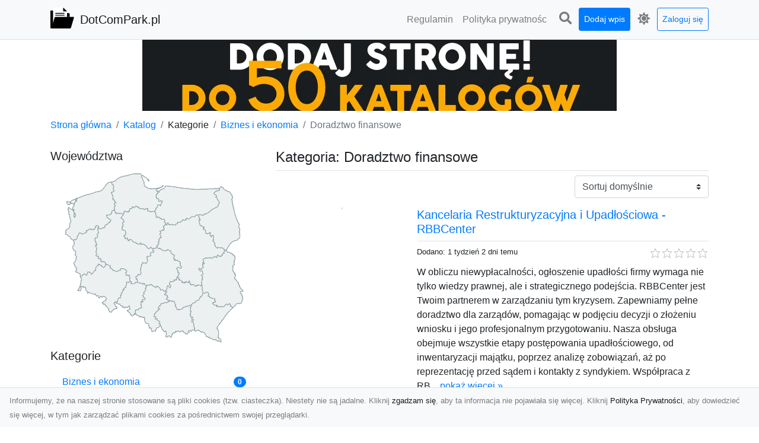

--- FILE ---
content_type: text/html; charset=UTF-8
request_url: https://dotcompark.pl/categories/doradztwo-finansowe/dirs
body_size: 7972
content:
<!DOCTYPE html><html lang="pl"><head> <title>Kategoria: Doradztwo finansowe - DotComPark.pl - nowoczesny katalog stron</title> <meta charset="utf-8"> <meta name="viewport" content="width=device-width, initial-scale=1, shrink-to-fit=no"> <meta name="description" content="Kategoria: Doradztwo finansowe. Odkryj nowoczesny katalog stron, który ułatwia wyszukiwanie informacji, produktów i usług online. Znajdź witryny z różnych dziedzin i rozwijaj swoje internetowe doświadczenia. Dołącz już dziś i korzystaj z nowoczesnej platformy katalogowej!"> <meta name="keywords" content="kategoria: doradztwo finansowe"> <meta name="robots" content="index"> <meta name="robots" content="follow"> <meta property="og:title" content=""> <meta property="og:description" content=""> <meta property="og:type" content=""> <meta property="og:image" content=""> <meta property="og:url" content="https://dotcompark.pl/categories/doradztwo-finansowe/dirs"> <meta name="csrf-token" content="FZzXxMfxjbPbgzopnIotVcyyKTkFNQhL4rTFQjzz"> <link rel="canonical" href="https://dotcompark.pl/categories/doradztwo-finansowe/dirs"> <link rel="apple-touch-icon" sizes="180x180" href="https://dotcompark.pl/images/vendor/idir/icons/apple-touch-icon.png"> <link rel="icon" type="image/png" sizes="32x32" href="https://dotcompark.pl/images/vendor/idir/icons/favicon-32x32.png"> <link rel="icon" type="image/png" sizes="192x192" href="https://dotcompark.pl/images/vendor/idir/icons/android-chrome-192x192.png"> <link rel="icon" type="image/png" sizes="16x16" href="https://dotcompark.pl/images/vendor/idir/icons/favicon-16x16.png"> <link rel="manifest" href="https://dotcompark.pl/images/vendor/idir/icons/site.webmanifest"> <link rel="mask-icon" href="https://dotcompark.pl/images/vendor/idir/icons/safari-pinned-tab.svg" color="#5bbad5"> <link rel="shortcut icon" href="https://dotcompark.pl/images/vendor/idir/icons/favicon.ico"> <meta name="msapplication-TileColor" content="#2d89ef"> <meta name="msapplication-config" content="https://dotcompark.pl/images/vendor/idir/icons/browserconfig.xml"> <meta name="theme-color" content="#ffffff"> <link href="https://dotcompark.pl/css/vendor/idir/vendor/vendor.css?id=49a497a83d78cfce5d13057c5a7b736b" rel="stylesheet"> <link href="https://dotcompark.pl/css/vendor/idir/web/web.css?id=fd3378601c4c6ba261e4b91c8f44460f" rel="stylesheet"> <link href="https://dotcompark.pl/css/custom/web/web.css" rel="stylesheet"> <script src="https://dotcompark.pl/js/vendor/idir/vendor/vendor.js?id=bc1ef286562eff417d07ec0be502a77b" defer></script> <script src="https://dotcompark.pl/js/vendor/idir/web/web.js?id=313dd38fa18dd32b4b94e7f4374e014f" defer></script> <script src="https://dotcompark.pl/js/custom/web/web.js" defer></script></head><body> <nav class="navbar menu navbar-expand-md navbar-light bg-light fixed-top border-bottom"> <div class="container"> <div class="d-flex flex-grow-1 navbar-search pr-3 pr-md-0"> <div id="navbar-logo" class="flex-grow-1 mr-2"> <a href="/" class="navbar-brand" title="DotComPark.pl - nowoczesny katalog stron"> <img src="https://dotcompark.pl/images/vendor/idir/logo.svg" class="pb-1 logo" alt="DotComPark.pl" title="DotComPark.pl - nowoczesny katalog stron" > <span class="pl-1 d-none d-lg-inline"> DotComPark.pl </span> </a></div> <form id="search-form" method="GET" action="https://dotcompark.pl/search" class="my-auto w-100 hide search" > <div class="input-group"> <input id="typeahead" data-route="https://dotcompark.pl/api/tags/index" type="text" name="search" class="form-control border-right-0" placeholder="Szukaj... [min 3 znaki]" value="" autocomplete="off" > <select class="custom-select" name="source"> <option value="post" > blog </option> <option value="dir" selected> katalog </option> </select> <span class="input-group-append"> <button class="btn btn-outline-secondary border border-left-0" type="submit" disabled > <i class="fa fa-search"></i> </button> </span> </div> </form> <div class="my-auto"> <ul class="navbar-nav"> <li class="nav-item d-sm-inline d-md-none ml-2"> <a href="#" class="nav-link search-toggler" style="margin-top:2px;" role="button"> <i class="fa fa-lg fa-search"></i></a> </li> </ul> </div> <a href="#" id="navbar-toggle" class="my-auto navbar-toggler" role="button"> <span class="navbar-toggler-icon"></span></a> </div> <div class="navbar-collapse scroll collapse flex-grow-0 justify-content-end"> <ul id="pages-toggle" class="navbar-nav pr-3 pr-md-1"> <li class="nav-item dropdown "> <a href="https://dotcompark.pl/pages/regulamin" title="Regulamin" class="nav-link " > <span class="d-md-inline d-none">Regulamin</span> <span class="d-md-none d-inline">Regulamin</span> </a> </li> <li class="nav-item dropdown "> <a href="https://dotcompark.pl/pages/polityka-prywatnosci" title="Polityka prywatności" class="nav-link " > <span class="d-md-inline d-none">Polityka prywatnośc</span> <span class="d-md-none d-inline">Polityka prywatności</span> </a> </li> </ul> <ul class="navbar-nav pr-3 pr-md-0"> <li class="nav-item d-none d-md-inline mr-1"> <a href="#" class="nav-link search-toggler" style="margin-top:2px;" role="button"> <i class="fa fa-lg fa-search"></i></a> </li> <li class="nav-item mr-sm-0 mr-md-1 my-2 my-md-0"> <a class="nav-link btn btn-sm btn-primary text-white" href="https://dotcompark.pl/dirs/create/1" role="button" > Dodaj wpis </a> </li> <li class="nav-item dropdown"> <a class="nav-link text-nowrap" href="#" role="button" id="dropdown-multi-theme" data-toggle="dropdown" aria-haspopup="true" aria-expanded="false"> <span class="fas fa-lg fa-icore-light"></span> <span class="d-inline d-md-none">Jasny</span></a><div class="dropdown-menu dropdown-menu-right" id="dropdown-multi-theme-toggle" aria-labelledby="dropdown-multi-theme"> <h6 class="dropdown-header"> Zmień motyw: </h6> <a class="dropdown-item active" data-theme="light" href="#light" title="Jasny" > <span class="fas fa-icore-light"></span> <span>Jasny</span> </a> <a class="dropdown-item " data-theme="dark" href="#dark" title="Ciemny" > <span class="fas fa-icore-dark"></span> <span>Ciemny</span> </a> </div> </li> <li class="nav-item dropdown "> <a class="nav-link btn btn-sm btn-outline-primary text-nowrap text-center text-primary ml-md-1" href="https://dotcompark.pl/login" role="button" title="Zaloguj się" > Zaloguj się </a> </li> </ul> </div> </div></nav><div class="menu-height"></div> <div class="content"> <center><a href="https://seokod.pl" rel="nofallow" target="_blank" title="Dodaj stronę do 50 katalogów stron www"><img src="https://seokod.pl/b/black.webp" alt="banner seokod.pl"></a></center> <div class="container"> <nav aria-label="breadcrumb"> <ol class="breadcrumb bg-white px-0"> <li class="breadcrumb-item"> <a href="https://dotcompark.pl" title="Strona główna" > Strona główna </a> </li> <li class="breadcrumb-item"> <a href="https://dotcompark.pl/dirs/index" title="Katalog" > Katalog </a></li><li class="breadcrumb-item"> Kategorie</li> <li class="breadcrumb-item"> <a href="https://dotcompark.pl/categories/biznes-i-ekonomia/dirs" title="Biznes i ekonomia" > Biznes i ekonomia </a></li> <li class="breadcrumb-item active" aria-current="page"> Doradztwo finansowe</li> </ol> </nav></div> <div class="container"> <div class="row"> <div class="col-md-8 order-sm-1 order-md-2"> <h1 class="h4 border-bottom pb-2"> <span>Kategoria: Doradztwo finansowe</span> </h1> <div id="filter-content"> <form data-route="https://dotcompark.pl/categories/doradztwo-finansowe/dirs" id="filter"> <div class="d-flex position-relative"> <div class="form-group ml-auto"> <label class="sr-only" for="filter-orderby"> Sortuj: </label> <select class="form-control custom-select filter" name="filter[orderby]" id="filter-orderby" > <option value=""> Sortuj domyślnie </option> <option value="created_at|desc" > data dodania malejąco </option> <option value="created_at|asc" > data dodania rosnąco </option> <option value="updated_at|desc" > data aktualizacji malejąco </option> <option value="updated_at|asc" > data aktualizacji rosnąco </option> <option value="title|desc" > tytuł malejąco </option> <option value="title|asc" > tytuł rosnąco </option> <option value="sum_rating|desc" > ocena malejąco </option> <option value="sum_rating|asc" > ocena rosnąco </option> <option value="click|desc" > kliknięcia malejąco </option> <option value="click|asc" > kliknięcia rosnąco </option> <option value="view|desc" > wyświetlenia malejąco </option> <option value="view|asc" > wyświetlenia rosnąco </option> </select> </div> </div></form> <div id="infinite-scroll"> <div class="mb-5 "><div class="row"> <div class="col-sm-4"> <img data-src="https://api.pagepeeker.com/v2/thumbs.php?size=x&amp;url=https://rbbcenter.com" class="img-fluid border lazy mx-auto d-block" alt="Kancelaria Restrukturyzacyjna i Upadłościowa - RBBCenter" > </div> <div class="col-sm-8 pl-sm-0 mt-2 mt-sm-0"> <div class="d-flex border-bottom mb-2 justify-content-between"> <h2 class="h5"> <a rel="noopener" target="_blank" title="Kancelaria Restrukturyzacyjna i Upadłościowa - RBBCenter" class="click-stat" data-route="https://dotcompark.pl/stats/click/dir/kancelaria-restrukturyzacyjna-i-upadlosciowa-rbbcenter" href="https://rbbcenter.com">Kancelaria Restrukturyzacyjna i Upadłościowa - RBBCenter</a> </h2> </div> <div class="d-flex mb-2"> <small class="mr-auto"> Dodano: 1 tydzień 2 dni temu </small> <small class="ml-auto"> <input id="star-rating1591" name="star-rating1591" value="0.0000" data-stars="5" data-display-only="true" data-size="xs" class="rating-loading" data-language="pl" > </small> </div> <div class="text-break" style="word-break:break-word"> W obliczu niewypłacalności, ogłoszenie upadłości firmy wymaga nie tylko wiedzy prawnej, ale i strategicznego podejścia. RBBCenter jest Twoim partnerem w zarządzaniu tym kryzysem. Zapewniamy pełne doradztwo dla zarządów, pomagając w podjęciu decyzji o złożeniu wniosku i jego profesjonalnym przygotowaniu. Nasza obsługa obejmuje wszystkie etapy postępowania upadłościowego, od inwentaryzacji majątku, poprzez analizę zobowiązań, aż po reprezentację przed sądem i kontakty z syndykiem. Współpraca z RB... <a href="https://dotcompark.pl/dirs/kancelaria-restrukturyzacyjna-i-upadlosciowa-rbbcenter">pokaż więcej &raquo;</a> </div> </div> </div></div> <div class="mb-5 "><div class="row"> <div class="col-sm-4"> <img data-src="https://api.pagepeeker.com/v2/thumbs.php?size=x&amp;url=https://kapitaldlafirm.pl" class="img-fluid border lazy mx-auto d-block" alt="Kapitaldlafirm.pl" > </div> <div class="col-sm-8 pl-sm-0 mt-2 mt-sm-0"> <div class="d-flex border-bottom mb-2 justify-content-between"> <h2 class="h5"> <a href="https://dotcompark.pl/dirs/kapitaldlafirm-pl" title="Kapitaldlafirm.pl">Kapitaldlafirm.pl</a> </h2> </div> <div class="d-flex mb-2"> <small class="mr-auto"> Dodano: 1 rok 4 miesiące temu </small> <small class="ml-auto"> <input id="star-rating1449" name="star-rating1449" value="0.0000" data-stars="5" data-display-only="true" data-size="xs" class="rating-loading" data-language="pl" > </small> </div> <div class="text-break" style="word-break:break-word"> W świecie pełnym wyzwań i możliwości, Kapitał dla Firm jest Twoim zaufanym doradcą, który prowadzi Cię przez labirynt finansowych opcji i rozwiązań. Nasza platforma to nie tylko źródło finansowania, ale prawdziwe centrum wiedzy i wsparcia dla przedsiębiorców pragnących rozwinąć swój biznes. Co oferujemy? Personalizowane Doradztwo: Nasz zespół ekspertów analizuje potrzeby Twojej firmy, aby dostarczyć indywidualnie dopasowane rozwiązania finansowe. Od strategii zarządzania budżetem po wybór najb... <a href="https://dotcompark.pl/dirs/kapitaldlafirm-pl">pokaż więcej &raquo;</a> </div> </div> </div></div> <div class="mb-5 "><div class="row"> <div class="col-sm-4"> <img data-src="https://api.pagepeeker.com/v2/thumbs.php?size=x&amp;url=https://kaminski-finance.pl" class="img-fluid border lazy mx-auto d-block" alt="Najlepszy pośrednik kredytowy dla spółek" > </div> <div class="col-sm-8 pl-sm-0 mt-2 mt-sm-0"> <div class="d-flex border-bottom mb-2 justify-content-between"> <h2 class="h5"> <a href="https://dotcompark.pl/dirs/najlepszy-posrednik-kredytowy-dla-spolek" title="Najlepszy pośrednik kredytowy dla spółek">Najlepszy pośrednik kredytowy dla spółek</a> </h2> </div> <div class="d-flex mb-2"> <small class="mr-auto"> Dodano: 1 rok 4 miesiące temu </small> <small class="ml-auto"> <input id="star-rating1448" name="star-rating1448" value="0.0000" data-stars="5" data-display-only="true" data-size="xs" class="rating-loading" data-language="pl" > </small> </div> <div class="text-break" style="word-break:break-word"> Daniel Kamiński, doradca kredytowy w firmie Kamiński Finanse, to wysoce wykwalifikowany specjalista w zakresie pozyskiwania finansowania dla spółek. Dzięki swojemu doświadczeniu oraz dogłębnej wiedzy o rynkach finansowych, Daniel Kamiński oferuje kompleksowe i skuteczne rozwiązania kredytowe, które są precyzyjnie dostosowane do potrzeb każdej firmy. Zakres Usług Kredytowych: Kredyt dla spółki komandytowej: Daniel Kamiński zapewnia szczegółową analizę potrzeb finansowych spółek komandytowych, o... <a href="https://dotcompark.pl/dirs/najlepszy-posrednik-kredytowy-dla-spolek">pokaż więcej &raquo;</a> </div> </div> </div></div> <div class="mb-5 "><div class="row"> <div class="col-sm-4"> <img data-src="https://api.pagepeeker.com/v2/thumbs.php?size=x&amp;url=http://www.semperparatus.pl" class="img-fluid border lazy mx-auto d-block" alt="Rejestracja spółki LTD w Anglii" > </div> <div class="col-sm-8 pl-sm-0 mt-2 mt-sm-0"> <div class="d-flex border-bottom mb-2 justify-content-between"> <h2 class="h5"> <a href="https://dotcompark.pl/dirs/rejestracja-spolki-ltd-w-anglii" title="Rejestracja spółki LTD w Anglii">Rejestracja spółki LTD w Anglii</a> </h2> </div> <div class="d-flex mb-2"> <small class="mr-auto"> Dodano: 5 lat 10 miesięcy temu </small> <small class="ml-auto"> <input id="star-rating908" name="star-rating908" value="1.0000" data-stars="5" data-display-only="true" data-size="xs" class="rating-loading" data-language="pl" > </small> </div> <div class="text-break" style="word-break:break-word"> Rejestracja spółki LTD w 48 godzin, prywatnośc i bezpieczeństwo w kwestii majątkowej, a także natychmiastowe rozwiązywanie problemów otyczących spółek i podatków. To wszystko i wiele więcej oferuje kancelaria prawna Semper Paratus.Semper Paratus zapewnia prowadzenie księgowości oraz rozliczeń dla spółek LTD. Ponadto dzięki pomocy kancelarii można zarejestrować polski odział dla spółki brytyjskiej. Semper Paratus zapewnia również bezpieczną i profesjonalną ochronę majątku prywatnego i majątku swo... <a href="https://dotcompark.pl/dirs/rejestracja-spolki-ltd-w-anglii">pokaż więcej &raquo;</a> </div> </div> </div></div> <div class="mb-5 "><div class="row"> <div class="col-sm-4"> <img data-src="https://api.pagepeeker.com/v2/thumbs.php?size=x&amp;url=http://najlepszeppk.eu" class="img-fluid border lazy mx-auto d-block" alt="PPK - Pracownicze plany kapitałowe" > </div> <div class="col-sm-8 pl-sm-0 mt-2 mt-sm-0"> <div class="d-flex border-bottom mb-2 justify-content-between"> <h2 class="h5"> <a href="https://dotcompark.pl/dirs/ppk-pracownicze-plany-kapitalowe" title="PPK - Pracownicze plany kapitałowe">PPK - Pracownicze plany kapitałowe</a> </h2> </div> <div class="d-flex mb-2"> <small class="mr-auto"> Dodano: 5 lat 11 miesięcy temu </small> <small class="ml-auto"> <input id="star-rating891" name="star-rating891" value="1.0000" data-stars="5" data-display-only="true" data-size="xs" class="rating-loading" data-language="pl" > </small> </div> <div class="text-break" style="word-break:break-word"> Olbrzymimi krokami zbliża się termin realizacji ustawowego obowiązku wprowadzenia Pracowniczych Planów Kapitałowych. Andiw Brokers sp. z o.o. oferuje swoją usługę przyszłym partnerom - właścicielom przedsiębiorstw, jacy realizują wdrożenie PPK w własnych podmiotach gospodarczych. Zastosowanie tego mechanizmu zgodnie z prawem oraz w sposób odpowiedni jednocześnie dla kondycji ekonomicznej, jak i image marki gwarantuje spółka, która zajmuje się tą formą kapitalizacji świadczeń emerytalnych od sier... <a href="https://dotcompark.pl/dirs/ppk-pracownicze-plany-kapitalowe">pokaż więcej &raquo;</a> </div> </div> </div></div> <div class="mb-5 "><div class="row"> <div class="col-sm-4"> <img data-src="https://api.pagepeeker.com/v2/thumbs.php?size=x&amp;url=http://www.corpfinance.pl" class="img-fluid border lazy mx-auto d-block" alt="CorpFinance - Finanse I Planowanie" > </div> <div class="col-sm-8 pl-sm-0 mt-2 mt-sm-0"> <div class="d-flex border-bottom mb-2 justify-content-between"> <h2 class="h5"> <a href="https://dotcompark.pl/dirs/corpfinance-finanse-i-planowanie" title="CorpFinance - Finanse I Planowanie">CorpFinance - Finanse I Planowanie</a> </h2> </div> <div class="d-flex mb-2"> <small class="mr-auto"> Dodano: 9 lat 4 miesiące temu </small> <small class="ml-auto"> <input id="star-rating405" name="star-rating405" value="2.0000" data-stars="5" data-display-only="true" data-size="xs" class="rating-loading" data-language="pl" > </small> </div> <div class="text-break" style="word-break:break-word"> Dla nas zarządzanie to nie problem i z chęcią Ci w tym pomożemy. Niezależnie od tego czy jesteś firmą czy osobą prywatną zajmiemy się twoimi finansami. Doradzimy także w kwestiach inwestowania.... <a href="https://dotcompark.pl/dirs/corpfinance-finanse-i-planowanie">pokaż więcej &raquo;</a> </div> </div> </div></div> <div class="mb-5 "><div class="row"> <div class="col-sm-4"> <img data-src="https://api.pagepeeker.com/v2/thumbs.php?size=x&amp;url=http://przegladinwestycji.pl" class="img-fluid border lazy mx-auto d-block" alt="Inwestycje z klasą" > </div> <div class="col-sm-8 pl-sm-0 mt-2 mt-sm-0"> <div class="d-flex border-bottom mb-2 justify-content-between"> <h2 class="h5"> <a href="https://dotcompark.pl/dirs/inwestycje-z-klasa" title="Inwestycje z klasą">Inwestycje z klasą</a> </h2> </div> <div class="d-flex mb-2"> <small class="mr-auto"> Dodano: 10 lat 3 miesiące temu </small> <small class="ml-auto"> <input id="star-rating294" name="star-rating294" value="2.0000" data-stars="5" data-display-only="true" data-size="xs" class="rating-loading" data-language="pl" > </small> </div> <div class="text-break" style="word-break:break-word"> Zapraszamy do bazy inwestycji mieszkaniowych. Inwestycja w nieruchomości jest bardzo opłacalna. Z roku na rok ceny wzrastają przynajmniej o wartość inflacji. Skorzystaj z naszych usług!... <a href="https://dotcompark.pl/dirs/inwestycje-z-klasa">pokaż więcej &raquo;</a> </div> </div> </div></div> <div class="d-flex flex-wrap" id="is-pagination"> <div class="text-left mr-auto mt-3"> </div> <div class="pagination-sm ml-auto mt-3"> </div> </div> </div> </div> </div> <div class="col-md-4 order-sm-2 order-md-1"> <h3 class="h5"> Województwa</h3><div id="map-poland"> <ul class="poland" style="display:none"> <li class="pl1"> <a href="https://dotcompark.pl/categories/doradztwo-finansowe/dirs/dolnoslaskie" class="" > Dolnośląskie </a> </li> <li class="pl2"> <a href="https://dotcompark.pl/categories/doradztwo-finansowe/dirs/kujawsko-pomorskie" class="" > Kujawsko-pomorskie </a> </li> <li class="pl3"> <a href="https://dotcompark.pl/categories/doradztwo-finansowe/dirs/lubelskie" class="" > Lubelskie </a> </li> <li class="pl4"> <a href="https://dotcompark.pl/categories/doradztwo-finansowe/dirs/lubuskie" class="" > Lubuskie </a> </li> <li class="pl5"> <a href="https://dotcompark.pl/categories/doradztwo-finansowe/dirs/lodzkie" class="" > Łódzkie </a> </li> <li class="pl6"> <a href="https://dotcompark.pl/categories/doradztwo-finansowe/dirs/malopolskie" class="" > Małopolskie </a> </li> <li class="pl7"> <a href="https://dotcompark.pl/categories/doradztwo-finansowe/dirs/mazowieckie" class="" > Mazowieckie </a> </li> <li class="pl8"> <a href="https://dotcompark.pl/categories/doradztwo-finansowe/dirs/opolskie" class="" > Opolskie </a> </li> <li class="pl9"> <a href="https://dotcompark.pl/categories/doradztwo-finansowe/dirs/podkarpackie" class="" > Podkarpackie </a> </li> <li class="pl10"> <a href="https://dotcompark.pl/categories/doradztwo-finansowe/dirs/podlaskie" class="" > Podlaskie </a> </li> <li class="pl11"> <a href="https://dotcompark.pl/categories/doradztwo-finansowe/dirs/pomorskie" class="" > Pomorskie </a> </li> <li class="pl12"> <a href="https://dotcompark.pl/categories/doradztwo-finansowe/dirs/slaskie" class="" > Śląskie </a> </li> <li class="pl13"> <a href="https://dotcompark.pl/categories/doradztwo-finansowe/dirs/swietokrzyskie" class="" > Świętokrzyskie </a> </li> <li class="pl14"> <a href="https://dotcompark.pl/categories/doradztwo-finansowe/dirs/warminsko-mazurskie" class="" > Warmińsko-mazurskie </a> </li> <li class="pl15"> <a href="https://dotcompark.pl/categories/doradztwo-finansowe/dirs/wielkopolskie" class="" > Wielkopolskie </a> </li> <li class="pl16"> <a href="https://dotcompark.pl/categories/doradztwo-finansowe/dirs/zachodniopomorskie" class="" > Zachodniopomorskie </a> </li> </ul></div><h3 class="h5"> Kategorie</h3><div class="list-group list-group-flush mb-3"> <div class="list-group-item d-flex justify-content-between align-items-center"> <a href="https://dotcompark.pl/categories/biznes-i-ekonomia/dirs" title="Biznes i ekonomia" class="" > <span></span> <span>Biznes i ekonomia</span> </a> <span class="badge badge-primary badge-pill">0</span> </div> <div class="list-group-item d-flex justify-content-between align-items-center"> <a href="https://dotcompark.pl/categories/doradztwo-finansowe/dirs" title="Doradztwo finansowe" class="font-weight-bold" > <span>-</span> <span>Doradztwo finansowe</span> </a> <span class="badge badge-primary badge-pill">7</span> </div> </div><h3 class="h5"> Popularne tagi</h3><div class="mb-3"> <span> <a href="https://dotcompark.pl/tags/analiza-finansowa/dirs" title="analiza finansowa" class="h6 " > analiza finansowa </a> </span> <span>, </span> <span> <a href="https://dotcompark.pl/tags/upadlosc-firm/dirs" title="upadłość firm" class="h6 " > upadłość firm </a> </span> <span>, </span> <span> <a href="https://dotcompark.pl/tags/inwestycje/dirs" title="inwestycje" class="h3 " > inwestycje </a> </span> <span>, </span> <span> <a href="https://dotcompark.pl/tags/pracownicze-plany-kapitalowe/dirs" title="pracownicze plany kapitałowe" class="h2 " > pracownicze plany kapitałowe </a> </span> <span>, </span> <span> <a href="https://dotcompark.pl/tags/kredyt-hipoteczny/dirs" title="kredyt hipoteczny" class="h1 " > kredyt hipoteczny </a> </span> <span>, </span> <span> <a href="https://dotcompark.pl/tags/doradca-kredytowy/dirs" title="doradca kredytowy" class="h1 " > doradca kredytowy </a> </span> <span>, </span> <span> <a href="https://dotcompark.pl/tags/inwestycje-budowlane/dirs" title="inwestycje budowlane" class="h5 " > inwestycje budowlane </a> </span> <span>, </span> <span> <a href="https://dotcompark.pl/tags/ppk/dirs" title="ppk" class="h2 " > ppk </a> </span> <span>, </span> <span> <a href="https://dotcompark.pl/tags/kredyt-inwestycyjny/dirs" title="kredyt inwestycyjny" class="h3 " > kredyt inwestycyjny </a> </span> <span>, </span> <span> <a href="https://dotcompark.pl/tags/analiza-kredytowa/dirs" title="analiza kredytowa" class="h4 " > analiza kredytowa </a> </span> <span>, </span> <span> <a href="https://dotcompark.pl/tags/bankructwo/dirs" title="bankructwo" class="h6 " > bankructwo </a> </span> <span>, </span> <span> <a href="https://dotcompark.pl/tags/optymalizacja-zus/dirs" title="optymalizacja zus" class="h1 " > optymalizacja zus </a> </span> <span>, </span> <span> <a href="https://dotcompark.pl/tags/rejestracja-spolki-w-anglii/dirs" title="rejestracja spółki w anglii" class="h5 " > rejestracja spółki w anglii </a> </span> <span>, </span> <span> <a href="https://dotcompark.pl/tags/inwestycje-gospodarcze/dirs" title="inwestycje gospodarcze" class="h3 " > inwestycje gospodarcze </a> </span> <span>, </span> <span> <a href="https://dotcompark.pl/tags/mieszkania/dirs" title="mieszkania" class="h1 " > mieszkania </a> </span> <span>, </span> <span> <a href="https://dotcompark.pl/tags/upadlosc-konsumencka/dirs" title="upadłość konsumencka" class="h4 " > upadłość konsumencka </a> </span> <span>, </span> <span> <a href="https://dotcompark.pl/tags/posrednik-kredytowy/dirs" title="pośrednik kredytowy" class="h5 " > pośrednik kredytowy </a> </span> <span>, </span> <span> <a href="https://dotcompark.pl/tags/restrukturyzacja/dirs" title="restrukturyzacja" class="h5 " > restrukturyzacja </a> </span> <span>, </span> <span> <a href="https://dotcompark.pl/tags/porady-finansowe/dirs" title="porady finansowe" class="h2 " > porady finansowe </a> </span> <span>, </span> <span> <a href="https://dotcompark.pl/tags/kredyt-spolki/dirs" title="kredyt spółki" class="h4 " > kredyt spółki </a> </span> <span>, </span> <span> <a href="https://dotcompark.pl/tags/analityk-kredytowy/dirs" title="analityk kredytowy" class="h3 " > analityk kredytowy </a> </span> <span>, </span> <span> <a href="https://dotcompark.pl/tags/doradztwo-finansowe/dirs" title="doradztwo finansowe" class="h6 " > doradztwo finansowe </a> </span> <span>, </span> <span> <a href="https://dotcompark.pl/tags/zarzadzanie/dirs" title="zarządzanie" class="h2 " > zarządzanie </a> </span> <span>, </span> <span> <a href="https://dotcompark.pl/tags/inwestycje-mieszkaniowe/dirs" title="inwestycje mieszkaniowe" class="h4 " > inwestycje mieszkaniowe </a> </span> <span>, </span> <span> <a href="https://dotcompark.pl/tags/kredyt-obrotowy/dirs" title="kredyt obrotowy" class="h6 " > kredyt obrotowy </a> </span> <span></span> </div> </div> </div> </div> </div> <footer class="page-footer font-small pt-4"> <div class="container text-center text-md-left"> <h3 class="h5 pb-2 mb-3"> Ostatnie posty</h3><div class="row"> <div class="col-xl-3 col-md-6 col-12 mb-4"> <div class="card h-100"> <div> <img data-src="https://dotcompark.pl/storage/drontarnow_pl.png" class="lazy img-fluid mx-auto d-block" alt="Usługi dronem Tarnów – innowacyjne podejście do fotografii i filmowania" > </div> <div class="card-body"> <h3 class="h5 card-title"> <a href="https://dotcompark.pl/posts/uslugi-dronem-tarnow-innowacyjne-podejscie-do-fotografii-i-filmowania" title="Usługi dronem Tarnów – innowacyjne podejście do fotografii i filmowania" > Usługi dronem Tarnów – innowacyjne podejście do fotografii i filmowania </a> </h3> <p class="card-text text-break" style="word-break:break-word"> Fotografia i filmowanie z drona stały się jednymi z najpopularniejszych technologii wykorzystywany... </p> </div> </div> </div> <div class="col-xl-3 col-md-6 col-12 mb-4"> <div class="card h-100"> <div> <img data-src="https://dotcompark.pl/storage/xmar.png" class="lazy img-fluid mx-auto d-block" alt="FHU XMar – Profesjonalna Pomoc Drogowa w Radomiu na Wyciągnięcie Ręki" > </div> <div class="card-body"> <h3 class="h5 card-title"> <a href="https://dotcompark.pl/posts/fhu-xmar-profesjonalna-pomoc-drogowa-w-radomiu-na-wyciagniecie-reki" title="FHU XMar – Profesjonalna Pomoc Drogowa w Radomiu na Wyciągnięcie Ręki" > FHU XMar – Profesjonalna Pomoc Drogowa w Radomiu na Wyciągnięcie Ręki </a> </h3> <p class="card-text text-break" style="word-break:break-word"> Dlaczego Warto Wybrać FHU XMar jako Swojego Partnera Pomocy Drogowej? Każdy kierowca, nawet najba... </p> </div> </div> </div> <div class="col-xl-3 col-md-6 col-12 mb-4"> <div class="card h-100"> <div> <img data-src="https://dotcompark.pl/storage/MA-TRANS-USLUGI.png" class="lazy img-fluid mx-auto d-block" alt="Przygotowanie Terenu pod Budowę w Radomiu – Kompleksowe Usługi MA-TRANS" > </div> <div class="card-body"> <h3 class="h5 card-title"> <a href="https://dotcompark.pl/posts/przygotowanie-terenu-pod-budowe-w-radomiu-kompleksowe-uslugi-ma-trans" title="Przygotowanie Terenu pod Budowę w Radomiu – Kompleksowe Usługi MA-TRANS" > Przygotowanie Terenu pod Budowę w Radomiu – Kompleksowe Usługi MA-TRANS </a> </h3> <p class="card-text text-break" style="word-break:break-word"> Profesjonalne Przygotowanie Terenu – Podstawa Każdej Inwestycji Budowlanej Firma MA-TRANS z Radom... </p> </div> </div> </div> <div class="col-xl-3 col-md-6 col-12 mb-4"> <div class="card h-100"> <div> <img data-src="https://dotcompark.pl/storage/fototap.png" class="lazy img-fluid mx-auto d-block" alt="Jaki rodzaj tapety najlepiej sprawdza się na ścianie" > </div> <div class="card-body"> <h3 class="h5 card-title"> <a href="https://dotcompark.pl/posts/jaki-rodzaj-tapety-najlepiej-sprawdza-sie-na-scianie" title="Jaki rodzaj tapety najlepiej sprawdza się na ścianie" > Jaki rodzaj tapety najlepiej sprawdza się na ścianie </a> </h3> <p class="card-text text-break" style="word-break:break-word"> Tapety znane są powszechnie od wielu, wielu lat. Jednak muliłby się ten, kto sądziłby, że nic się... </p> </div> </div> </div> </div> <div class="row "> <div class="col-md mx-auto"> <h5 class="mt-3 mb-4"> DotComPark.pl - nowoczesny katalog stron </h5> <p>Odkryj nowoczesny katalog stron, który ułatwia wyszukiwanie informacji, produktów i usług online. Znajdź witryny z różnych dziedzin i rozwijaj swoje internetowe doświadczenia. Dołącz już dziś i korzystaj z nowoczesnej platformy katalogowej!</p> </div> <hr class="clearfix w-100 d-md-none"> <div class="col-md mx-auto"> <h5 class="mt-3 mb-4"> Subskrybuj newsletter </h5> <div class="mb-3"> <form data-route="https://dotcompark.pl/newsletters"> <div class="form-group input-group m-0 p-0"> <input type="text" name="email" class="form-control" placeholder="Wpisz adres email" aria-label="Wpisz adres email" > <div class="input-group-append"> <button class="btn btn-primary store-newsletter" type="button"> Zapisz </button> </div> </div> <div class="form-group mt-2"> <div class="custom-control custom-switch"> <input type="checkbox" class="custom-control-input" id="marketing_agreement" name="marketing_agreement" value="1" > <label class="custom-control-label text-left" for="marketing_agreement"> <small>Wyrażam zgodę na przetwarzanie przez WXQ moich danych osobowych w postaci adresu poczty elektronicznej w celu przesyłania mi informacji marketingowych za pomocą środków komunikacji elektronicznej</small> </label> </div> </div> </form> </div> </div> <hr class="clearfix w-100 d-md-none"> </div> <div class="row"> <div class="col-lg-9 col-12"> <h5 class="mt-3 mb-2"> Zobacz również: </h5> </div> <div class="col-3 d-none d-lg-block"> <h5 class="mt-3 mb-2"> Statystyki: </h5> </div> </div> <div class="row justify-content-end"> <div class="col-lg-3 col-sm-6"> <div class="list-group list-group-flush mb-3"> <div class="list-group-item"> <a href="https://dotcompark.pl/pages/regulamin" title="Regulamin" class="" > <span></span> <span>Regulamin</span> </a> </div> </div> </div> <div class="col-lg-3 col-sm-6"> <div class="list-group list-group-flush mb-3"> <div class="list-group-item"> <a href="https://dotcompark.pl/pages/polityka-prywatnosci" title="Polityka prywatności" class="" > <span></span> <span>Polityka prywatności</span> </a> </div> </div> </div> <div class="col-lg-3 col-sm-6"> <ul class="list-group list-group-flush"> <li class="list-group-item"> <a href="https://dotcompark.pl/dirs/index" title="Katalog" class="" > Katalog </a> </li> <li class="list-group-item"> <a href="https://dotcompark.pl/posts/index" title="Blog" class="" > Blog </a> </li> <li class="list-group-item"> <a href="https://dotcompark.pl/contact" title="Kontakt" class="" > Kontakt </a> </li> <li class="list-group-item"> <a href="https://dotcompark.pl/friends" title="Przyjaciele" class="" > Przyjaciele </a> </li> </ul> </div> <div class="col-lg-3 col-sm-6"> <h5 class="mt-4 mt-sm-0 mb-2 d-lg-none"> Statystyki: </h5> <div class="list-group list-group-flush text-left"> <div class="list-group-item d-flex justify-content-between"> <div> Kategorie: </div> <div class="text-right"> 430 </div> </div> <div class="list-group-item"> <div> Wpisy: </div> <div class="d-flex justify-content-between"> <div> - aktywne: </div> <div class="text-right"> 1202 </div> </div> <div class="d-flex justify-content-between"> <div> - oczekujące: </div> <div class="text-right"> 2 </div> </div> </div> <div class="list-group-item d-flex justify-content-between"> <div> Komentarze: </div> <div class="text-right"> 0 </div> </div> <div class="list-group-item d-flex justify-content-between"> <div> Ostatnia aktywność: </div> <div class="text-right"> 3 dni temu </div> </div> </div> </div> </div> <hr> <div class="d-flex justify-content-center"> <div class="footer-copyright text-center py-3"> <small> 2019-2025 Copyright © <a href="https://intelekt.net.pl/idir">iDir v11.0.5</a> by Mariusz Wysokiński </small> </div> </div> </div></footer> <div id="policy"> <div class="policy-height"></div> <nav class="navbar policy fixed-bottom navbar-light bg-light border-top"> <div class="navbar-text py-0"> <small> Informujemy, że na naszej stronie stosowane są pliki cookies (tzw. ciasteczka). Niestety nie są jadalne. Kliknij <a href="#" id="agree">zgadzam się</a>, aby ta informacja nie pojawiała się więcej. Kliknij <a href="https://dotcompark.pl/pages/polityka-prywatnosci" target="_blank" rel="noopener" title="Polityka Prywatności">Polityka Prywatności</a>, aby dowiedzieć się więcej, w tym jak zarządzać plikami cookies za pośrednictwem swojej przeglądarki. </small> </div> </nav></div> <a class="scroll-to-top rounded" href="#page-top"> <i class="fas fa-angle-up"></i> </a> <script src="https://dotcompark.pl/js/vendor/idir/web/scripts.js?id=a4d0a4787bc6041c6ea20568070f5c8f" defer></script> <script src="https://dotcompark.pl/js/custom/web/scripts.js" defer></script></body></html>